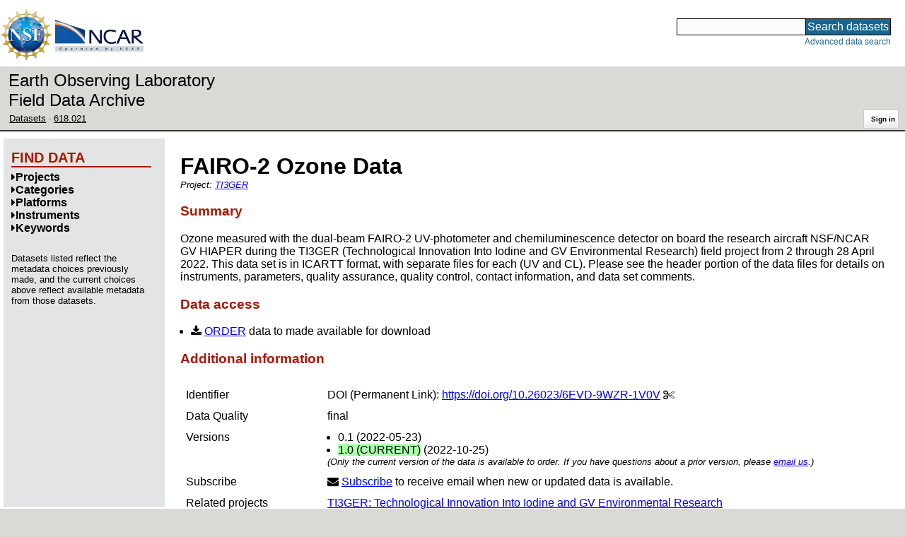

--- FILE ---
content_type: text/html;charset=utf-8
request_url: https://data.eol.ucar.edu/dataset/618.021
body_size: 26587
content:
<!DOCTYPE HTML PUBLIC "-//W3C//DTD HTML 4.01 Transitional//EN" "http://www.w3.org/TR/html4/loose.dtd">
<html>
<head>
        <meta http-equiv="Content-Type" content="text/html; charset=utf-8">
        <meta http-equiv="Content-Style-Type" content="text/css">
        <link href="/static/b2odXeM844X3il6a1cBt1NkPEgt5bNdUKrM37ElO5Pn.ico" rel="shortcut icon" />
        <link rel="home" href="https://data.eol.ucar.edu/home/index" title="NSF NCAR EOL data archive home page" />
        <link rel="search" href="https://data.eol.ucar.edu/dataset/search" title="Search for data in the NSF NCAR EOL archive" />

        

        
        

        <script src="/static/t5OGphSUjwdNOoxNKgdRTTh1RBtmzhMXxHDYYeR4lYj.js" type="text/javascript" ></script>
<link href="/static/jh6NYHH9IUNRYIWVy8n35sWRIbNs8lAGRTdTUkyRTMZ.css" type="text/css" rel="stylesheet" media="screen, projection" />
<script src="/static/12s404mdgRacL7Nog2gnda7R2MI6KrsH0IOdKAga8d8.js" type="text/javascript" ></script>
<script src="/static/hO3jSNypYHHBvzQ35mBZypIlT7Zs676HCknZkGUzpZy.js" type="text/javascript" ></script>
<script src="/static/knIMkCHK6iDMMon5seqc38Ft907XQG1qegUFsrfe1Dw.js" type="text/javascript" ></script>
<script src="/static/tf23j2EPxl5tV3OUfJmNpI3awh4crdGarbgtap1JbYT.js" type="text/javascript" ></script>
<script src="/static/umdOcrisXiLpUULFstdfGTCV3FMmPnlidVrt1n1IXWI.js" type="text/javascript" ></script>
<script src="/static/WVIfYwFFw9Aod8hQ0aU1gbaDtFGx2TNocCmJNCbirQD.js" type="text/javascript" ></script>
<script src="/static/MJWq4GennosdDFxTfDYuaOmygCu6xkyZR3Wkrh5aOUk.js" type="text/javascript" ></script>
<link href="/static/lBtIQrKnaH5GVWykMbLs4KLpC9Ht2Nbl6WrurplRdj1.css" type="text/css" rel="stylesheet" media="screen, projection" />
<link href="/static/Bp0xEpwpMz3gTcZ17X7uroRGkEtdgvbtSQW0zXuGLwc.css" type="text/css" rel="stylesheet" media="screen, projection" />

<link href="/static/AeCalxMCGpEpWFZLgxjqKwVMPG78OstR8YQRpQ6Qs2Y.css" type="text/css" rel="stylesheet" media="screen, projection" />


<script src="/static/4dy7j43jDVnRSuP1i8jQkFVUBLTuhLDeYwE1qaoHHsu.js" type="text/javascript" ></script>
<script type="text/javascript">
    var validsBaseUrl = '/dataset/listKeywords';
    var exploreBaseUrl = '/dataset/list?id=618.021';

  $(document).ready(function() {
    /* moved to prefetch in controller; test remains awaiting full testing */
    if ( true &&
         ('' != '')
       ) getToggleKeywords('',validsBaseUrl);

    setupNavmenuEtc(exploreBaseUrl);
    $('.explore-valid').click({baseUrl: validsBaseUrl}, getKeywordsForClick);
  });
</script>

        <script type="text/javascript">
            $(document).ready(function() {
              $('input#searchInput').autocomplete({
                minLength: 3,
                position: { my: "right top", at: "right bottom" },
                source: "/dataset/asearch",
                select: function(event, ui) {
                    $("#searchInput").val(ui.item.value);
                    $("#searchForm").submit();
                    },
                open: function(event, ui) { $(".ui-autocomplete").css("z-index", 999); },
                });
            });
        </script>

        
        
        
        
        
        

        
        <title>NSF NCAR EOL data archive -- FAIRO-2 Ozone Data</title>

        
        <meta http-equiv="Content-Type" content="text/html; charset=UTF-8"/>
        <meta name="layout" content="main"/>
        <link rel="alternate" type="application/vnd.datacite.datacite+xml" href="https://data.eol.ucar.edu/dataset/618.021?format=datacite" />
        <link rel="alternate" type="text/plain" href="https://data.eol.ucar.edu/dataset/618.021?format=text" />
        
        
    
</head>
<body>
<a class="hiddenStructure" accesskey="1" href="#data_content">Skip to data content</a>
<a class="hiddenStructure" accesskey="2" href="#data_search">Skip to data search</a>
<div class="visualClear"></div>
<div id="eolheader">

    <div id="logo-floater">
        <a href="https://nsf.gov/"><img id="nsf-logo" class="logo-header"
         src="/static/q52lPtYCHYsr4lSgqBuZgdi1MxPuWYJ186Aoz7FPOMD.gif"
         alt="NSF" /></a>
        <a href="https://ncar.ucar.edu/"><img id="ncar-logo" class="logo-header"
         src="/static/SM0rSba7Wy3bKESHJN1JjxyeAacJ7czxZYOQlD3kQzM.png"
         alt="NCAR" /></a>
    </div>

    <div class="region-header">
     <div id="searchbox"><a class="hiddenStructure" name="data_search"></a><FORM id="searchForm" class="close" ACTION="/dataset/search" METHOD="POST"><input type="text" name="searchKey" size="18" maxlength="80" id="searchInput" class="inputLabelActive" title="Search for data: keywords or archive ID (wildcards ?*)"><input type="submit" value="Search datasets" class="searchButton"><input type="hidden" name="searchType" value="ALL"></FORM><a id="data_search_advanced" rel="nofollow" href="/dataset/search/advanced">Advanced&nbsp;data&nbsp;search</a></div>
    </div>
</div>

<div id="subheaderwrap">

<div id="eol_data_name"><a href="https://data.eol.ucar.edu/"
 title="NSF NCAR EOL data" rel="home" id="eol_data_link"
 >Earth Observing Laboratory<br>Field Data Archive</a></div>

<div id="breadcrumbwrap"><div id="breadcrumbs_scroll">
<ul class="breadcrumbs-list immediate listSize3">
  <li class="breadcrumb"><a href="/dataset/list?session=true">Datasets</a></li>
<li class="breadcrumb"><a href="/dataset/618.021">618.021</a></li>

</ul>

</div></div>

<div id="toolswrap"><div id="tools">


<div class="buttons" id="signinwrap">
<span class="button"><a href="/login/auth" rel="nofollow">Sign&nbsp;in</a></span>
</div>


</div></div>

</div>
<div class="visualClear"></div>

<div id="viewportwrap">




<div id="navwrap" class="box-left"><div id="nav"><div class="nav">





<div id="controlMenu" class="navmenu box">
<div class="navmenu-pane">
  <div class="navmenu-controls"><ul class="navmenu-pane-list">
   
   </ul></div>
</div>
</div>

<div id="exploreMenu" class="navmenu box">
<div class="navmenu-title">
  <h2><span class="navmenu-title-name">Find data</span></h2>
</div>

<div id="exploreMenu-control" class="navmenu-pane">
  <div class="navmenu-controls"><ul class="navmenu-pane-list">
  
  </ul></div>
</div>


  <div id="exploreMenu-project" class="navmenu-pane">
    <div class="navmenu-pane-header explore-valid" data-relation="project">
        <h3><span class="navmenu-pane-name navmenu-toggler"
            ><i id="exploreMenuPaneIcon_project"
              class="navmenu-pane-icon fa fa-caret-right"
              ></i>Projects</span></h3>
    </div>
    
    <div id="project-navmenu-items"
         class="navmenu-items nav-slider navmenu-mixed-wrapper"
    >
      
    </div>

    <div class="slider-wrapper"><div id="slider-container-project" class="slider-container">
        <div class="fix_ie_slider"></div>
        <div id="slider-project"
         class="ui-slider-vertical "
         style=""
        >
        </div>
    </div></div>

  </div>

  <div id="exploreMenu-category" class="navmenu-pane">
    <div class="navmenu-pane-header explore-valid" data-relation="category">
        <h3><span class="navmenu-pane-name navmenu-toggler"
            ><i id="exploreMenuPaneIcon_category"
              class="navmenu-pane-icon fa fa-caret-right"
              ></i>Categories</span></h3>
    </div>
    
    <div id="category-navmenu-items"
         class="navmenu-items nav-slider navmenu-mixed-wrapper"
    >
      
    </div>

    <div class="slider-wrapper"><div id="slider-container-category" class="slider-container">
        <div class="fix_ie_slider"></div>
        <div id="slider-category"
         class="ui-slider-vertical "
         style=""
        >
        </div>
    </div></div>

  </div>

  <div id="exploreMenu-platform" class="navmenu-pane">
    <div class="navmenu-pane-header explore-valid" data-relation="platform">
        <h3><span class="navmenu-pane-name navmenu-toggler"
            ><i id="exploreMenuPaneIcon_platform"
              class="navmenu-pane-icon fa fa-caret-right"
              ></i>Platforms</span></h3>
    </div>
    
    <div id="platform-navmenu-items"
         class="navmenu-items nav-slider navmenu-mixed-wrapper"
    >
      
    </div>

    <div class="slider-wrapper"><div id="slider-container-platform" class="slider-container">
        <div class="fix_ie_slider"></div>
        <div id="slider-platform"
         class="ui-slider-vertical "
         style=""
        >
        </div>
    </div></div>

  </div>

  <div id="exploreMenu-instrument" class="navmenu-pane">
    <div class="navmenu-pane-header explore-valid" data-relation="instrument">
        <h3><span class="navmenu-pane-name navmenu-toggler"
            ><i id="exploreMenuPaneIcon_instrument"
              class="navmenu-pane-icon fa fa-caret-right"
              ></i>Instruments</span></h3>
    </div>
    
    <div id="instrument-navmenu-items"
         class="navmenu-items nav-slider navmenu-mixed-wrapper"
    >
      
    </div>

    <div class="slider-wrapper"><div id="slider-container-instrument" class="slider-container">
        <div class="fix_ie_slider"></div>
        <div id="slider-instrument"
         class="ui-slider-vertical "
         style=""
        >
        </div>
    </div></div>

  </div>

  <div id="exploreMenu-gcmdScienceKeyword" class="navmenu-pane">
    <div class="navmenu-pane-header explore-valid" data-relation="gcmdScienceKeyword">
        <h3><span class="navmenu-pane-name navmenu-toggler"
            ><i id="exploreMenuPaneIcon_gcmdScienceKeyword"
              class="navmenu-pane-icon fa fa-caret-right"
              ></i>Keywords</span></h3>
    </div>
    
    <div id="gcmdScienceKeyword-navmenu-items"
         class="navmenu-items nav-slider navmenu-mixed-wrapper"
    >
      
    </div>

    <div class="slider-wrapper"><div id="slider-container-gcmdScienceKeyword" class="slider-container">
        <div class="fix_ie_slider"></div>
        <div id="slider-gcmdScienceKeyword"
         class="ui-slider-vertical "
         style=""
        >
        </div>
    </div></div>

  </div>


<div id="exploreMenu-etc" class="navmenu-pane">
  

  
    <p>
    Datasets listed reflect the metadata choices previously made,
    and the current choices above reflect available metadata from those datasets.
    </p>
  
</div>

</div>


        </div></div></div>


<div id="bodycontentwrap" class="withnav">
<div id="bodycontent">
<a class="hiddenStructure" name="data_content"></a>


    

<div id="siteMessage" style="display: none;">
    <div id="siteMessageTextWrapper" class="message ">
        <div id="siteMessageText" class="-message"
        ></div><div id="siteMessageIconWrapper"><img class="message-icon"
                src="/static/9HCNgfprjIusjE2vS6gxH7YAUCJAljbRwUXEWXrBnM5.png"
                border="0"
                onclick="$('#siteMessageText').slideToggle(); return false;"
              ><img class="message-icon"
                src="/static/vbs3RbiqULXpxoVyuHl7UUqktaRtuk4MuBzGWBvO2Lg.png"
                border="0"
                onclick="$('#siteMessage').slideUp(); return false;"
          ></div>
    </div>
</div>



    

<div id="flash" style="display: none;">
    <div id="flashMessageTextWrapper" class="message ">
        <div id="flashMessageText" class="-message"
        ></div><div id="flashMessageIconWrapper"><img class="message-icon" src="/static/9HCNgfprjIusjE2vS6gxH7YAUCJAljbRwUXEWXrBnM5.png" border="0" onclick="$('#flashMessageText').slideToggle(); return false;"><img class="message-icon" src="/static/vbs3RbiqULXpxoVyuHl7UUqktaRtuk4MuBzGWBvO2Lg.png" border="0" onclick="$('#flash').slideUp(); return false;"></div>
    </div>
</div>



<div id="mainBody">
<div class="body">
            <div class="dialog">
                <h1 class="visible-true dataset-projects-heading-title"
                ><span id="dataset_title" class="editable-sizedText"
                >FAIRO-2 Ozone Data</span
                ></h1>

                <div class="dataset-projects-heading-listwrap immediate">
                    Project:
                    <ul id="x_dataset_project_list" class="inline-comma immediate listSize1 inline-flow dataset-projects-heading-list">
                    <li><a href="/project/TI3GER">TI3GER</a></li
                    ></ul>
                </div>

              
                <h3>Summary</h3>
                <div id="dataset_summary" class="editable-textarea "><p>Ozone measured with the dual-beam FAIRO-2 UV-photometer and chemiluminescence detector on board the research aircraft NSF/NCAR GV HIAPER during the TI3GER (Technological Innovation Into Iodine and GV Environmental Research) field project from 2 through 28 April 2022. This data set is in ICARTT format, with separate files for each (UV and CL). Please see the header portion of the data files for details on instruments, parameters, quality assurance, quality control, contact information, and data set comments.</p></div>
              

              

<h3>Data access</h3>

<ul>

 
  <li><i class="fa fa-download zinc-icon-order" aria-hidden="true"></i> <a href="https://data.eol.ucar.edu/cgi-bin/codiac/fgr_form/id=618.021" rel="nofollow">ORDER</a> data to made available for download</li>
  
 




  

  

  



 
  
 

</ul>



                <h3>Additional information</h3>
                <table><tbody>
                  
  <tr class="prop">
     <td valign="top" class="name">Identifier</td>
     <td valign="top" class="value"><ul class="immediate listSize1">
      <li><div><span class="doi-test-false">DOI</span>:
  <a rel="nofollow"
  href="https://doi.org/10.26023/6EVD-9WZR-1V0V"
  >https://doi.org/10.26023/6EVD-9WZR-1V0V</a>
  
<span class="copy-control" copybox="handle_7844"><i class="fa fa-cut zinc-icon-cut" aria-hidden="true"></i></span>

  
  </div>
  
<div id="copy_box_handle_7844" style="display: none;" class="copy-box">
<i class="fa fa-times-circle zinc-icon-cancel copy-box-close-control" aria-hidden="true" close-target="copy_box_handle_7844"></i>
<input id="copy_handle_7844" class="copy-input " type="text" readonly="readonly" value="https://doi.org/10.26023/6EVD-9WZR-1V0V" size="40">
</div>

</li>

     </ul></td>
  </tr>



                      
                        <tr class="prop">
                            <td valign="top" class="name">Data Quality</td>
                            <td valign="top" class="value"><span class="quality-final">final</span></td>
                        </tr>
                      

                  
    <tr class="prop">
        <td valign="top" class="name">Versions</td>
        <td valign="top" style="text-align: left;" class="value">
            <ul class="immediate listSize2">
                <li><span
class="currentVersion-false"
>0.1</span>
(2022-05-23)</li>
<li><span
class="currentVersion-true"
>1.0</span>
(2022-10-25)</li>

            </ul>
            
              <span class="aside">
              (Only the current version of the data is available to order.
              If you have questions about a prior version, please
<a href="mailto:datahelp@eol.ucar.edu">email us</a>.)
              </span>
            
        </td>
    </tr>



                  <tr class="prop">
    <td valign="top" class="name">Subscribe</td>
    <td valign="top" style="text-align: left;" class="value">
        <i class="fa fa-envelope"></i>
        <a href="/dataset/subscribe/323236" rel="alternate nofollow">Subscribe</a>
        to receive email when new or updated data is available.
    </td>
</tr>


                  
                   <tr class="prop">
                    <td valign="top" class="name">Related projects</td>
                    <td valign="top" class="value">
                     <ul class="immediate listSize1">
                      
                       <li><a href="/project/TI3GER">TI3GER: Technological Innovation Into Iodine and GV Environmental Research</a></li>
                      
                     </ul>
                    </td>
                   </tr>
                  

                      
                        <tr class="prop">
                            <td valign="top" class="name">Spatial Type</td>
                            <td valign="top" class="value">point</td>
                        </tr>
                      

                      
                        <tr class="prop">
                            <td valign="top" class="name">Frequency</td>
                            <td valign="top" class="value">continuous</td>
                        </tr>
                      

                      

                      

                        

                        <tr class="prop">
                            <td valign="top" class="name">Language</td>
                            <td valign="top" class="value">English</td>
                        </tr>



                        

                        
                        <tr class="prop">
                            <td valign="top" class="name">Categories</td>
                            <td valign="top" style="text-align: left;" class="value">
                               <ul class="inlineflow inline-comma">
                                   <li class="" style=""><a href="/dataset/list?category=4" rel="nofollow" title="">Chemistry</a></li>

                               </ul>
                            </td>
                        </tr>
                        

                        
                        <tr class="prop">
                            <td valign="top" class="name">Platforms</td>
                            <td valign="top" style="text-align: left;" class="value">
                              <ul class="inlineflow inline-comma">
                                   <li class="" style=""><a href="/dataset/list?platform=350" rel="nofollow" title="">NSF/NCAR GV HIAPER</a></li>

                               </ul>
                            </td>
                        </tr>
                        

                        
                        <tr class="prop">
                            <td valign="top" class="name">Instruments</td>
                            <td valign="top" style="text-align: left;" class="value">
                              <ul class="inlineflow inline-comma">
                                   <li class="" style=""><a href="/dataset/list?instrument=585" rel="nofollow" title="">Chemiluminescence</a></li>
<li class="" style=""><a href="/dataset/list?instrument=551" rel="nofollow" title="">Photometers</a></li>

                              </ul>
                            </td>
                        </tr>
                        

                        

                        

                        


    
                        <tr class="prop">
                            <td valign="top" class="name">GCMD Science Keywords</td>
                            <td valign="top" style="text-align: left;" class="value">
                                <ul class="immediate listSize1" id="gcmd_keywords">
                                  









  
  <li class="gcmdScienceKeywords-li" style="display: list-item;"><a href="/dataset/list?gcmdScienceKeyword=362" rel="nofollow" title="EARTH SCIENCE &gt; ATMOSPHERE &gt; ATMOSPHERIC CHEMISTRY &gt; OXYGEN COMPOUNDS &gt; ATMOSPHERIC OZONE">ATMOSPHERIC OZONE</a></li>





                                </ul>
    <span class="list-link-toggler" id="gcmd_toggler" data-target-list="gcmd_keywords"><i class="fa fa-exchange" aria-hidden="true"></i>
      <span id="gcmd_toggler_text" data-toggle-text="Shrink keywords">Expand keywords</span>
    </span>
                            </td>
                        </tr>







 <tr class="prop">
    <td valign="top" class="name">Related links</td>
    <td valign="top" style="text-align: left;" class="value">
        <ul class="immediate listSize3">

        

        

        
          
            <li><span class="visibleObject-true">info: <a href="https://www.eol.ucar.edu/content/ti3ger-data-policy" target="_blank"><i class="fa fa-external-link link-fa"></i>TI3GER Data Policy</a></span></li>
          
        
          
            <li><span class="visibleObject-true">homepage: <a href="https://www.eol.ucar.edu/field_projects/ti3ger" target="_blank"><i class="fa fa-external-link link-fa"></i>TI3GER Home Page</a></span></li>
          
        
          
            <li><span class="visibleObject-true">info: <a href="https://catalog.eol.ucar.edu/ti3ger/missions" target="_blank"><i class="fa fa-external-link link-fa"></i>TI3GER Missions</a></span></li>
          
        

        </ul>
    </td>
</tr>



                </tbody></table>


                <h3>Temporal coverage</h3>
                <table><tbody>

                        <tr class="prop">
                            <td valign="top" class="name">Begin datetime</td>
                            <td valign="top" class="value"><span id="dataset_beginDate" class="editable-datetime">2022-04-02 00:00:00 </span></td>
                        </tr>

                        <tr class="prop">
                            <td valign="top" class="name">End datetime</td>
                            <td valign="top" class="value"><span id="dataset_endDate" class="editable-datetime">2022-04-28 23:59:59 </span></td>
                        </tr>

                </tbody></table>

                <h3>Spatial coverage</h3>

<img class="map" border="0" align="middle" alt="" src="https://data.eol.ucar.edu/cgi-bin/codiac/color_map?cmds=box+-160.00000+3.00000+-101.00000+61.00000+red" />
<br />
<span class="xsmall">Map data from <a href="http://doi.org/10.1594/PANGAEA.805734" target="_blank" rel="nofollow">IBCSO</a>, <a href="http://doi.org/10.1029/2012GL052219" target="_blank" rel="nofollow">IBCAO</a>, and <a href="http://doi.org/10.1126/science.277.5334.1956" target="_blank" rel="nofollow">Global Topography</a>.</span>

<p>
Maximum (North) Latitude:
<span id="dataset_maximumLatitude" class="editable-latitude">61.00</span>,
Minimum (South) Latitude:
<span id="dataset_minimumLatitude" class="editable-latitude">3.00</span>
<br />
Minimum (West) Longitude:
<span id="dataset_minimumLongitude" class="editable-longitude">-160.00</span>,
Maximum (East) Longitude:
<span id="dataset_maximumLongitude" class="editable-longitude">-101.00</span>
</p>


<h3 id="contactInfo"><a name="contactInfo" class="anchor">Primary point of contact information</a></h3>
<p>
<a href="/dataset/listByContact?contact=1" rel="nofollow" name="pocLink">EOL Data Support</a> <a href="mailto:datahelp%40eol.ucar.edu">&lt;datahelp@eol.ucar.edu&gt;</a>
</p>


<h3>Additional contact information</h3>
<ul class="immediate listSize2">
    









  
  <li class="contacts-li" style="display: list-item;">author: <a href="/dataset/listByContact?contact=3176" rel="nofollow">Florian Obersteiner</a> <a href="mailto:florian.obersteiner%40kit.edu">&lt;florian.obersteiner@kit.edu&gt;</a></li>


  
  <li class="contacts-li" style="display: list-item;">author: <a href="/dataset/listByContact?contact=3177" rel="nofollow">Andreas Zahn</a> <a href="mailto:andreas.zahn%40kit.edu">&lt;andreas.zahn@kit.edu&gt;</a></li>





</ul>



                <h3>Citation</h3>
<blockquote class="citation"><p id="example_citation" class="citation">
Obersteiner, F., Zahn, A. 2022. FAIRO-2 Ozone Data. Version 1.0. null. <a href="https://doi.org/10.26023/6EVD-9WZR-1V0V" rel="nofollow">https://doi.org/10.26023/6EVD-9WZR-1V0V</a>. Accessed 16 Jan 2026.
</p></blockquote>
<p class="aside">Today's date is shown: please replace with the date of your most recent access.</p>


                
<div id="more_citations_wrap">
    <h4 id="more_citations" class="expanding-section-control"
     ><i id="more_citations_icon" class="fa fa-caret-right"></i
     >Additional citation styles</h4>
    <div id="more_citations_body" class="expanding-section-body"
        >
<p class="aside">The citation text below is from the
<a href="https://data.crosscite.org/" target="_blank" rel="nofollow">DataCite Content Resolver</a>
service and may take a few seconds to load.
The styles and locales are obtained from
<a href="https://citation.crosscite.org/?doi=10.26023/6EVD-9WZR-1V0V" target="_blank" rel="nofollow">CrossCite</a>,
which also provides a citation formatter.
See 
<a href="http://www.refindit.org/?search=simple&db=datacite&text=10.26023/6EVD-9WZR-1V0V" target="_blank" rel="nofollow">ReFindit</a>
for another alternative.
Formatting is not perfect: please verify and edit before use.
Today's date is shown: please replace with the date of your most recent access.
</p>
<div id="more_citations_controls">
  Style:
  <i class="fa fa-spinner fa-spin" id="more_citations_styles_spinner"></i>
  <select id="more_citations_styles" class="citation-styles-select" name="styles" group="more_citations" style="display: none;"></select>
  Locale:
  <i class="fa fa-spinner fa-spin" id="more_citations_locales_spinner"></i>
  <select id="more_citations_locales" class="citation-locales-select" name="locales" group="more_citations" style="display: none;"></select>
  <input type="hidden" id="more_citations_dataset" value="323236" />
  <input type="hidden" id="more_citations_doi" value="7844" />
  <input type="submit" id="more_citations_button" class="button" group="more_citations" value="Get citation" />
</div>
<blockquote id="more_citations_block" class="citation" style="display: block;"><i class="fa fa-spinner fa-spin" id="more_citations_citation_spinner"></i><p id="more_citations_citation" class="citation" style="display: none;"></p></blockquote>
</div>
</div>






            </div>
        </div>


        

        

                  

    

</div>
<div class="visualClear"></div>
</div><!-- bodycontent -->
</div><!-- bodycontentwrap -->

</div><!-- viewportwrap -->

<div id="eolfooter">
<div class="visualClear"></div>
<p class="footer">
<span>© 2026 UCAR&nbsp;|</span>

<a href="https://www.eol.ucar.edu/">EOL</a>&nbsp;|
<a href="https://data.eol.ucar.edu/etc/privacy/">Privacy</a>&nbsp;|
<a href="mailto:datahelp@eol.ucar.edu">Email: datahelp@eol.ucar.edu</a>
</p>
</div>

<div id="nsfdisclaimer" class="flex-center">
<div class="nsf-icon-round"><a href="https://www.nsf.gov/" target="_blank"><img id="nsf_logo_footer" src="/static/q52lPtYCHYsr4lSgqBuZgdi1MxPuWYJ186Aoz7FPOMD.gif" alt="NSF"
 /></a></div>
<div class="flex-md-grow-1"><p>
This material is based upon work supported by the NSF National Center for Atmospheric Research, a major facility sponsored by the U.S. National Science Foundation and managed by the University Corporation for Atmospheric Research. Any opinions, findings and conclusions or recommendations expressed in this material do not necessarily reflect the views of the <a href="https://nsf.gov/" target="_blank">U.S. National Science Foundation</a>.
</p></div>
</div>

</body>
</html>
